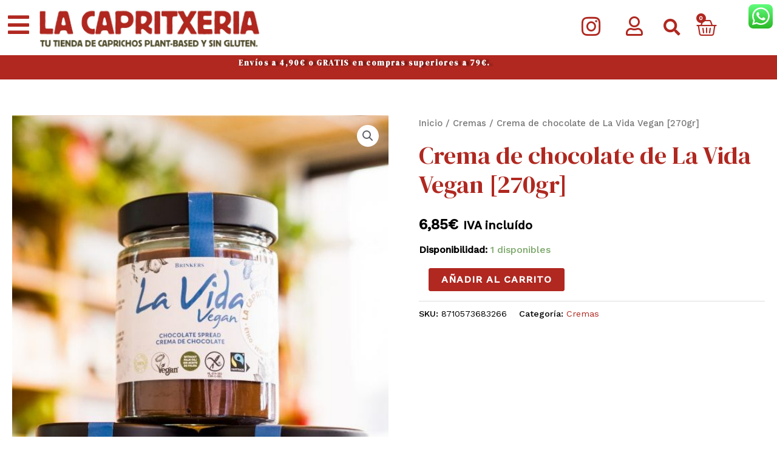

--- FILE ---
content_type: text/css
request_url: https://lacapritxeria.com/wp-content/cache/wpfc-minified/ffwb5eod/dfpya.css
body_size: 3884
content:
@font-face{font-family:aepos;font-style:normal;font-weight:400;src:url(//lacapritxeria.com/wp-content/plugins/woocommerce-point-of-sale/assets/dist/fonts/aepos.eot);src:url(//lacapritxeria.com/wp-content/plugins/woocommerce-point-of-sale/assets/dist/fonts/aepos.eot?#iefix) format("embedded-opentype"),url(//lacapritxeria.com/wp-content/plugins/woocommerce-point-of-sale/assets/dist/fonts/aepos.woff) format("woff"),url(//lacapritxeria.com/wp-content/plugins/woocommerce-point-of-sale/assets/dist/fonts/aepos.ttf) format("truetype"),url(//lacapritxeria.com/wp-content/plugins/woocommerce-point-of-sale/assets/dist/fonts/aepos.svg#aepos) format("svg")}#adminmenu #toplevel_page_point-of-sale .menu-icon-generic div.wp-menu-image:before{content:"\f513";font-family:dashicons}.woocommerce-MyAccount-navigation ul li.woocommerce-MyAccount-navigation-link--point-of-sale a:before{content:"\f513"!important;font-family:dashicons}.xoo-wl-notice-error{
color: #a94442;
background-color: #f2dede;
border-color: #ebccd1;
padding: 7px 10px;
}
.xoo-wl-notice-success{
color: #3c763d;
background-color: #dff0d8;
border-color: #d6e9c6;
padding: 15px;
}
.xoo-wl-notices{
display: none;
margin: 15px 0;
width: calc(100% - 20px);
}
.xoo-wl-notice-error p {
margin-bottom: 2px;
}
.xoo-wl-notice-error , .xoo-wl-notice-success{
border: 1px solid transparent;
border-radius: 4px;
display: block;
margin: 10px 0;
}
span.xoo-wl-scs-icon {
margin-right: 5px;
}
.xoo-wl-opac {
position: fixed;
top: 0;
bottom: 0;
left: 0;
z-index: 999999;
right: 0;
background-color: black;
opacity: 0;
transition: all 0.2s ease-out
}
.xoo-wl-modal {
top: 0;
text-align: center;
bottom: 0;
left: 0;
right: 0;
position: fixed;
z-index: 10000000000;
overflow: auto;
opacity: 0;
transition: all 0.2s ease-in-out;
transform: scale(0.8);
}
.xoo-wl-inmodal .scroll-content{
height: 100%;
}
.xoo-wl-inmodal {
display: inline-block;
background: #fff;
position: relative;
vertical-align: middle;
width: 90%;
text-align: left;
border-radius: 5px;
height: 90%; 
border-radius: 17px;
}
.xoo-wl-srcont {
flex-grow: 1;
height: 100%;
overflow: auto;
}
.xoo-wl-popup-active .xoo-wl-modal{
opacity: 1;
transform: scale(1);
}
.xoo-wl-popup-active .xoo-wl-opac{
opacity: 0.7;
}
.xoo-wl-popup-active.xoo-wl-popup{
visibility: visible;
}
.xoo-wl-popup{
visibility: hidden;
}
html.xoo-wl-popup-active, body.xoo-wl-popup-active {
overflow-y: hidden;
}
span.xoo-wl-close {
font-size: 23px;
position: absolute;
right: -11px;
top: -11px;
background-color: white;
border-radius: 50%;
font-weight: 400;
cursor: pointer;
z-index: 100;
border: 4px solid #fff;
}
span.xoo-wl-close:hover{
color: #e63030;
}
.xoo-wl-sidebar{
background-size: cover;
background-repeat: no-repeat;
background-position: center;
height: 100%;
border-radius: 15px 0 0 15px;
}
.xoo-wl-wrap {
min-height:  100%;
display: flex;
width: 100%;
height: 100%;
}
.xoo-wl-main {
padding: 30px 25px;
position: relative;
vertical-align: top;
}
button.xoo-wl-action-btn{
width: 100%;
border-radius: 5px;
}
.xoo-wl-form button.xoo-wl-submit-btn {
margin: 0 auto;
display: table;
}
.xoo-wl-btc-inline_toggle .xoo-wl-inline-form {
display: none;
}
.xoo-wl-btc-show{
display: block!important;
}
span.xwh-heading {
display: block;
text-align: center;
font-size: 23px;
font-weight: bold;
word-spacing: 1px;
}
span.xwh-subheading {
display: block;
margin: 10px 0;
}
.xoo-wl-btc-inline_toggle.xoo-wl-active button.xoo-wl-btn-toggle {
display: none;
}
.xoo-wl-btc-inline_toggle.xoo-wl-active .xoo-wl-inline-form {
display: block;
}
.xoo-wl-nlc-btns {
margin: 10px 0;
}
.xoo-wl-nlc-btns a {
margin-right: 12px;
}
.xoo-wl-btn-container.xoo-wl-btc-variable {
display: none;
}
.xoo-wl-notloggedin-cont {
display: table;
margin: 20px auto;
}
@media only screen and (max-width: 769px) {
.xoo-wl-sidebar{
display: none;
}
.xoo-wl-wrap , .xoo-wl-main{
display: block;
width: 100%;
}
.xoo-wl-footer-note{
position: relative;
}
}
.xoo-wl-force-show.xoo-wl-btc-variable {
display: block!important;
}

--- FILE ---
content_type: text/css
request_url: https://lacapritxeria.com/wp-content/uploads/elementor/css/post-5289.css?ver=1769710937
body_size: 24954
content:
.elementor-5289 .elementor-element.elementor-element-8a80bfa:not(.elementor-motion-effects-element-type-background), .elementor-5289 .elementor-element.elementor-element-8a80bfa > .elementor-motion-effects-container > .elementor-motion-effects-layer{background-color:var( --e-global-color-astglobalcolor7 );}.elementor-5289 .elementor-element.elementor-element-8a80bfa > .elementor-container{min-height:90px;}.elementor-5289 .elementor-element.elementor-element-8a80bfa{transition:background 0.3s, border 0.3s, border-radius 0.3s, box-shadow 0.3s;margin-top:0px;margin-bottom:-0px;z-index:10;}.elementor-5289 .elementor-element.elementor-element-8a80bfa > .elementor-background-overlay{transition:background 0.3s, border-radius 0.3s, opacity 0.3s;}.elementor-5289 .elementor-element.elementor-element-78da0a8 > .elementor-widget-container{margin:0px -15px 0px 0px;}.elementor-5289 .elementor-element.elementor-element-78da0a8 .elementor-icon-wrapper{text-align:start;}.elementor-5289 .elementor-element.elementor-element-78da0a8.elementor-view-stacked .elementor-icon{background-color:var( --e-global-color-astglobalcolor0 );}.elementor-5289 .elementor-element.elementor-element-78da0a8.elementor-view-framed .elementor-icon, .elementor-5289 .elementor-element.elementor-element-78da0a8.elementor-view-default .elementor-icon{color:var( --e-global-color-astglobalcolor0 );border-color:var( --e-global-color-astglobalcolor0 );}.elementor-5289 .elementor-element.elementor-element-78da0a8.elementor-view-framed .elementor-icon, .elementor-5289 .elementor-element.elementor-element-78da0a8.elementor-view-default .elementor-icon svg{fill:var( --e-global-color-astglobalcolor0 );}.elementor-5289 .elementor-element.elementor-element-78da0a8 .elementor-icon{font-size:40px;}.elementor-5289 .elementor-element.elementor-element-78da0a8 .elementor-icon svg{height:40px;}.elementor-5289 .elementor-element.elementor-element-f9f89a6 > .elementor-element-populated{margin:0px -4px -4px -246px;--e-column-margin-right:-4px;--e-column-margin-left:-246px;}.elementor-5289 .elementor-element.elementor-element-50a88da{text-align:start;}.elementor-5289 .elementor-element.elementor-element-b09a8e3 > .elementor-element-populated{margin:0px 0px -9px 234px;--e-column-margin-right:0px;--e-column-margin-left:234px;}.elementor-5289 .elementor-element.elementor-element-4ba40c2{margin-top:0px;margin-bottom:0px;}.elementor-5289 .elementor-element.elementor-element-8bf52dd{--grid-template-columns:repeat(0, auto);--icon-size:36px;--grid-column-gap:5px;--grid-row-gap:0px;}.elementor-5289 .elementor-element.elementor-element-8bf52dd .elementor-widget-container{text-align:center;}.elementor-5289 .elementor-element.elementor-element-8bf52dd > .elementor-widget-container{margin:-12px 0px 0px 0px;}.elementor-5289 .elementor-element.elementor-element-8bf52dd .elementor-social-icon{background-color:#FFFFFF00;}.elementor-5289 .elementor-element.elementor-element-8bf52dd .elementor-social-icon i{color:var( --e-global-color-astglobalcolor0 );}.elementor-5289 .elementor-element.elementor-element-8bf52dd .elementor-social-icon svg{fill:var( --e-global-color-astglobalcolor0 );}.elementor-5289 .elementor-element.elementor-element-31c35e4 > .elementor-widget-container{margin:7px 0px 0px 0px;padding:0px 0px 0px 0px;}.elementor-5289 .elementor-element.elementor-element-31c35e4 .elementor-icon-wrapper{text-align:end;}.elementor-5289 .elementor-element.elementor-element-31c35e4.elementor-view-stacked .elementor-icon{background-color:var( --e-global-color-astglobalcolor0 );}.elementor-5289 .elementor-element.elementor-element-31c35e4.elementor-view-framed .elementor-icon, .elementor-5289 .elementor-element.elementor-element-31c35e4.elementor-view-default .elementor-icon{color:var( --e-global-color-astglobalcolor0 );border-color:var( --e-global-color-astglobalcolor0 );}.elementor-5289 .elementor-element.elementor-element-31c35e4.elementor-view-framed .elementor-icon, .elementor-5289 .elementor-element.elementor-element-31c35e4.elementor-view-default .elementor-icon svg{fill:var( --e-global-color-astglobalcolor0 );}.elementor-5289 .elementor-element.elementor-element-31c35e4 .elementor-icon{font-size:32px;}.elementor-5289 .elementor-element.elementor-element-31c35e4 .elementor-icon svg{height:32px;}.elementor-5289 .elementor-element.elementor-element-7cfc6d2 > .elementor-widget-container{margin:-1px 0px 0px 0px;}.elementor-5289 .elementor-element.elementor-element-7cfc6d2 .elementor-search-form{text-align:end;}.elementor-5289 .elementor-element.elementor-element-7cfc6d2 .elementor-search-form__toggle{--e-search-form-toggle-size:50px;--e-search-form-toggle-color:var( --e-global-color-astglobalcolor0 );--e-search-form-toggle-background-color:var( --e-global-color-astglobalcolor7 );}.elementor-5289 .elementor-element.elementor-element-7cfc6d2.elementor-search-form--skin-full_screen .elementor-search-form__container{background-color:var( --e-global-color-astglobalcolor0 );}.elementor-5289 .elementor-element.elementor-element-7cfc6d2 .elementor-search-form__input,
					.elementor-5289 .elementor-element.elementor-element-7cfc6d2 .elementor-search-form__icon,
					.elementor-5289 .elementor-element.elementor-element-7cfc6d2 .elementor-lightbox .dialog-lightbox-close-button,
					.elementor-5289 .elementor-element.elementor-element-7cfc6d2 .elementor-lightbox .dialog-lightbox-close-button:hover,
					.elementor-5289 .elementor-element.elementor-element-7cfc6d2.elementor-search-form--skin-full_screen input[type="search"].elementor-search-form__input{color:var( --e-global-color-astglobalcolor7 );fill:var( --e-global-color-astglobalcolor7 );}.elementor-5289 .elementor-element.elementor-element-7cfc6d2:not(.elementor-search-form--skin-full_screen) .elementor-search-form__container{border-color:#02010100;border-radius:3px;}.elementor-5289 .elementor-element.elementor-element-7cfc6d2.elementor-search-form--skin-full_screen input[type="search"].elementor-search-form__input{border-color:#02010100;border-radius:3px;}.elementor-5289 .elementor-element.elementor-element-7cfc6d2:not(.elementor-search-form--skin-full_screen) .elementor-search-form--focus .elementor-search-form__input,
					.elementor-5289 .elementor-element.elementor-element-7cfc6d2 .elementor-search-form--focus .elementor-search-form__icon,
					.elementor-5289 .elementor-element.elementor-element-7cfc6d2 .elementor-lightbox .dialog-lightbox-close-button:hover,
					.elementor-5289 .elementor-element.elementor-element-7cfc6d2.elementor-search-form--skin-full_screen input[type="search"].elementor-search-form__input:focus{color:var( --e-global-color-astglobalcolor7 );fill:var( --e-global-color-astglobalcolor7 );}.elementor-5289 .elementor-element.elementor-element-7cfc6d2:not(.elementor-search-form--skin-full_screen) .elementor-search-form--focus .elementor-search-form__container{border-color:#02010100;}.elementor-5289 .elementor-element.elementor-element-7cfc6d2.elementor-search-form--skin-full_screen input[type="search"].elementor-search-form__input:focus{border-color:#02010100;}.elementor-5289 .elementor-element.elementor-element-7cfc6d2 .elementor-search-form__toggle:hover{--e-search-form-toggle-color:var( --e-global-color-astglobalcolor0 );--e-search-form-toggle-background-color:var( --e-global-color-astglobalcolor7 );}.elementor-5289 .elementor-element.elementor-element-7cfc6d2 .elementor-search-form__toggle:focus{--e-search-form-toggle-color:var( --e-global-color-astglobalcolor0 );--e-search-form-toggle-background-color:var( --e-global-color-astglobalcolor7 );}.elementor-5289 .elementor-element.elementor-element-0e5931e > .elementor-widget-container{margin:0px 0px 0px 0px;}.elementor-5289 .elementor-element.elementor-element-0e5931e{--main-alignment:right;--divider-style:solid;--subtotal-divider-style:solid;--elementor-remove-from-cart-button:none;--remove-from-cart-button:block;--toggle-button-icon-color:var( --e-global-color-astglobalcolor0 );--toggle-button-border-color:#FFFFFF00;--toggle-button-icon-hover-color:var( --e-global-color-astglobalcolor0 );--toggle-button-hover-background-color:#FFFFFF00;--toggle-button-hover-border-color:#02010100;--toggle-icon-size:34px;--items-indicator-background-color:var( --e-global-color-astglobalcolor2 );--cart-border-style:none;--menu-cart-subtotal-color:var( --e-global-color-astglobalcolor0 );--product-variations-color:var( --e-global-color-astglobalcolor1 );--product-price-color:var( --e-global-color-astglobalcolor1 );--divider-color:var( --e-global-color-astglobalcolor0 );--subtotal-divider-color:var( --e-global-color-astglobalcolor0 );--cart-footer-layout:1fr 1fr;--products-max-height-sidecart:calc(100vh - 240px);--products-max-height-minicart:calc(100vh - 385px);--view-cart-button-text-color:var( --e-global-color-astglobalcolor0 );--view-cart-button-background-color:var( --e-global-color-astglobalcolor7 );--view-cart-button-hover-text-color:var( --e-global-color-astglobalcolor7 );--view-cart-button-hover-background-color:var( --e-global-color-astglobalcolor0 );--checkout-button-text-color:var( --e-global-color-astglobalcolor0 );--checkout-button-background-color:var( --e-global-color-astglobalcolor5 );--checkout-button-hover-text-color:var( --e-global-color-astglobalcolor7 );--checkout-button-hover-background-color:var( --e-global-color-astglobalcolor0 );--empty-message-color:var( --e-global-color-astglobalcolor0 );--empty-message-alignment:right;}.elementor-5289 .elementor-element.elementor-element-0e5931e .widget_shopping_cart_content{--subtotal-divider-left-width:0;--subtotal-divider-right-width:0;}.elementor-5289 .elementor-element.elementor-element-0e5931e .elementor-menu-cart__product-name a{color:var( --e-global-color-astglobalcolor0 );}.elementor-5289 .elementor-element.elementor-element-0e5931e .elementor-menu-cart__product-price .product-quantity{color:var( --e-global-color-astglobalcolor0 );}.elementor-5289 .elementor-element.elementor-element-0e5931e .elementor-menu-cart__footer-buttons .elementor-button--view-cart:hover{border-color:var( --e-global-color-astglobalcolor0 );}.elementor-5289 .elementor-element.elementor-element-0e5931e .elementor-button--view-cart{border-style:solid;border-color:var( --e-global-color-astglobalcolor0 );}.elementor-5289 .elementor-element.elementor-element-0e5931e .elementor-menu-cart__footer-buttons a.elementor-button--view-cart{border-radius:5px 5px 5px 5px;}.elementor-5289 .elementor-element.elementor-element-0e5931e .elementor-button--checkout{border-style:solid;border-color:var( --e-global-color-astglobalcolor0 );}.elementor-5289 .elementor-element.elementor-element-0e5931e .elementor-menu-cart__footer-buttons a.elementor-button--checkout{border-radius:5px 5px 5px 5px;}.elementor-5289 .elementor-element.elementor-element-47b7397:not(.elementor-motion-effects-element-type-background), .elementor-5289 .elementor-element.elementor-element-47b7397 > .elementor-motion-effects-container > .elementor-motion-effects-layer{background-color:#B02820;}.elementor-5289 .elementor-element.elementor-element-47b7397{transition:background 0.3s, border 0.3s, border-radius 0.3s, box-shadow 0.3s;margin-top:-5px;margin-bottom:-5px;padding:0px 0px 0px 0px;}.elementor-5289 .elementor-element.elementor-element-47b7397 > .elementor-background-overlay{transition:background 0.3s, border-radius 0.3s, opacity 0.3s;}.elementor-5289 .elementor-element.elementor-element-d098c7f > .elementor-widget-container{background-color:var( --e-global-color-astglobalcolor0 );}.elementor-5289 .elementor-element.elementor-element-d098c7f.elementor-element{--align-self:center;}.elementor-5289 .elementor-element.elementor-element-d098c7f{text-align:center;}.elementor-5289 .elementor-element.elementor-element-d098c7f .elementor-heading-title{font-size:13px;font-weight:bold;letter-spacing:1.4px;word-spacing:0px;text-shadow:5px 0px 3px rgba(0, 0, 0, 0.45);color:#FFFFFF;}.elementor-5289 .elementor-element.elementor-element-478c39e > .elementor-container{min-height:90px;}.elementor-5289 .elementor-element.elementor-element-478c39e{margin-top:0px;margin-bottom:-0px;z-index:10;}.elementor-5289 .elementor-element.elementor-element-c07ab24 > .elementor-widget-container{margin:0px -15px 0px 0px;}.elementor-5289 .elementor-element.elementor-element-c07ab24 .elementor-icon-wrapper{text-align:center;}.elementor-5289 .elementor-element.elementor-element-c07ab24.elementor-view-stacked .elementor-icon{background-color:var( --e-global-color-astglobalcolor0 );}.elementor-5289 .elementor-element.elementor-element-c07ab24.elementor-view-framed .elementor-icon, .elementor-5289 .elementor-element.elementor-element-c07ab24.elementor-view-default .elementor-icon{color:var( --e-global-color-astglobalcolor0 );border-color:var( --e-global-color-astglobalcolor0 );}.elementor-5289 .elementor-element.elementor-element-c07ab24.elementor-view-framed .elementor-icon, .elementor-5289 .elementor-element.elementor-element-c07ab24.elementor-view-default .elementor-icon svg{fill:var( --e-global-color-astglobalcolor0 );}.elementor-5289 .elementor-element.elementor-element-c07ab24 .elementor-icon{font-size:40px;}.elementor-5289 .elementor-element.elementor-element-c07ab24 .elementor-icon svg{height:40px;}.elementor-5289 .elementor-element.elementor-element-d2afca9{--divider-style:solid;--subtotal-divider-style:solid;--elementor-remove-from-cart-button:none;--remove-from-cart-button:block;--toggle-button-icon-color:var( --e-global-color-astglobalcolor0 );--toggle-button-background-color:#02010100;--toggle-button-border-color:#FFFFFF00;--toggle-button-icon-hover-color:var( --e-global-color-astglobalcolor0 );--toggle-button-hover-background-color:var( --e-global-color-astglobalcolor5 );--toggle-button-hover-border-color:var( --e-global-color-astglobalcolor7 );--toggle-button-border-width:0px;--toggle-icon-size:20px;--items-indicator-text-color:var( --e-global-color-astglobalcolor7 );--items-indicator-background-color:var( --e-global-color-astglobalcolor0 );--cart-border-style:solid;--cart-border-color:var( --e-global-color-astglobalcolor0 );--menu-cart-subtotal-color:var( --e-global-color-astglobalcolor0 );--product-variations-color:var( --e-global-color-astglobalcolor1 );--product-price-color:var( --e-global-color-astglobalcolor1 );--divider-color:var( --e-global-color-astglobalcolor0 );--subtotal-divider-color:var( --e-global-color-astglobalcolor0 );--cart-footer-layout:1fr 1fr;--products-max-height-sidecart:calc(100vh - 240px);--products-max-height-minicart:calc(100vh - 385px);--view-cart-button-text-color:var( --e-global-color-astglobalcolor0 );--view-cart-button-background-color:var( --e-global-color-astglobalcolor7 );--view-cart-button-hover-text-color:var( --e-global-color-astglobalcolor7 );--view-cart-button-hover-background-color:var( --e-global-color-astglobalcolor0 );--checkout-button-text-color:var( --e-global-color-astglobalcolor0 );--checkout-button-background-color:var( --e-global-color-astglobalcolor7 );--checkout-button-hover-text-color:var( --e-global-color-astglobalcolor7 );--checkout-button-hover-background-color:var( --e-global-color-astglobalcolor0 );--empty-message-color:var( --e-global-color-astglobalcolor0 );--empty-message-alignment:right;}.elementor-5289 .elementor-element.elementor-element-d2afca9 .widget_shopping_cart_content{--subtotal-divider-left-width:0;--subtotal-divider-right-width:0;}.elementor-5289 .elementor-element.elementor-element-d2afca9 .elementor-menu-cart__product-name a{color:var( --e-global-color-astglobalcolor0 );}.elementor-5289 .elementor-element.elementor-element-d2afca9 .elementor-menu-cart__product-price .product-quantity{color:var( --e-global-color-astglobalcolor0 );}.elementor-5289 .elementor-element.elementor-element-d2afca9 .elementor-button--view-cart{border-style:solid;border-color:var( --e-global-color-astglobalcolor0 );}.elementor-5289 .elementor-element.elementor-element-d2afca9 .elementor-button--checkout{border-style:solid;border-color:var( --e-global-color-astglobalcolor2 );}.elementor-5289 .elementor-element.elementor-element-590dfcf .elementor-search-form__container{min-height:28px;}.elementor-5289 .elementor-element.elementor-element-590dfcf .elementor-search-form__submit{min-width:28px;--e-search-form-submit-text-color:#FFFFFF;background-color:var( --e-global-color-astglobalcolor0 );}body:not(.rtl) .elementor-5289 .elementor-element.elementor-element-590dfcf .elementor-search-form__icon{padding-left:calc(28px / 3);}body.rtl .elementor-5289 .elementor-element.elementor-element-590dfcf .elementor-search-form__icon{padding-right:calc(28px / 3);}.elementor-5289 .elementor-element.elementor-element-590dfcf .elementor-search-form__input, .elementor-5289 .elementor-element.elementor-element-590dfcf.elementor-search-form--button-type-text .elementor-search-form__submit{padding-left:calc(28px / 3);padding-right:calc(28px / 3);}.elementor-5289 .elementor-element.elementor-element-590dfcf .elementor-search-form__input,
					.elementor-5289 .elementor-element.elementor-element-590dfcf .elementor-search-form__icon,
					.elementor-5289 .elementor-element.elementor-element-590dfcf .elementor-lightbox .dialog-lightbox-close-button,
					.elementor-5289 .elementor-element.elementor-element-590dfcf .elementor-lightbox .dialog-lightbox-close-button:hover,
					.elementor-5289 .elementor-element.elementor-element-590dfcf.elementor-search-form--skin-full_screen input[type="search"].elementor-search-form__input{color:var( --e-global-color-astglobalcolor0 );fill:var( --e-global-color-astglobalcolor0 );}.elementor-5289 .elementor-element.elementor-element-590dfcf:not(.elementor-search-form--skin-full_screen) .elementor-search-form__container{background-color:var( --e-global-color-astglobalcolor5 );border-color:var( --e-global-color-astglobalcolor0 );border-width:1px 1px 1px 1px;border-radius:3px;}.elementor-5289 .elementor-element.elementor-element-590dfcf.elementor-search-form--skin-full_screen input[type="search"].elementor-search-form__input{background-color:var( --e-global-color-astglobalcolor5 );border-color:var( --e-global-color-astglobalcolor0 );border-width:1px 1px 1px 1px;border-radius:3px;}.elementor-5289 .elementor-element.elementor-element-c2f8922 > .elementor-widget-container{background-color:var( --e-global-color-astglobalcolor0 );}.elementor-5289 .elementor-element.elementor-element-c2f8922{text-align:center;}.elementor-5289 .elementor-element.elementor-element-c2f8922 .elementor-heading-title{font-size:13px;font-weight:bold;letter-spacing:1.4px;word-spacing:0px;text-shadow:5px 0px 3px rgba(0, 0, 0, 0.45);color:#FFFFFF;}.elementor-theme-builder-content-area{height:400px;}.elementor-location-header:before, .elementor-location-footer:before{content:"";display:table;clear:both;}@media(min-width:768px){.elementor-5289 .elementor-element.elementor-element-f9f89a6{width:32%;}.elementor-5289 .elementor-element.elementor-element-b09a8e3{width:36%;}.elementor-5289 .elementor-element.elementor-element-a36105b{width:7%;}.elementor-5289 .elementor-element.elementor-element-685d988{width:100%;}}@media(max-width:1024px) and (min-width:768px){.elementor-5289 .elementor-element.elementor-element-f9f89a6{width:38%;}.elementor-5289 .elementor-element.elementor-element-a36105b{width:12%;}.elementor-5289 .elementor-element.elementor-element-a5216c9{width:12%;}.elementor-5289 .elementor-element.elementor-element-6f270e1{width:50%;}.elementor-5289 .elementor-element.elementor-element-d4c7fe8{width:12%;}}@media(max-width:1024px){.elementor-5289 .elementor-element.elementor-element-78da0a8 > .elementor-widget-container{margin:0px 88px 0px 0px;}.elementor-5289 .elementor-element.elementor-element-31c35e4 > .elementor-widget-container{margin:16px -45px 0px 10px;}.elementor-5289 .elementor-element.elementor-element-a36105b > .elementor-element-populated{margin:0px -2px 0px 0px;--e-column-margin-right:-2px;--e-column-margin-left:0px;}.elementor-5289 .elementor-element.elementor-element-0e5931e > .elementor-widget-container{margin:0px 0px 0px 0px;}.elementor-5289 .elementor-element.elementor-element-0e5931e{--toggle-icon-size:35px;}.elementor-5289 .elementor-element.elementor-element-d098c7f .elementor-heading-title{font-size:19px;}.elementor-5289 .elementor-element.elementor-element-3af1c72 img{width:100%;}.elementor-5289 .elementor-element.elementor-element-d2afca9 > .elementor-widget-container{margin:0px 0px -40px 170px;}.elementor-5289 .elementor-element.elementor-element-d2afca9{--toggle-icon-size:38px;}.elementor-5289 .elementor-element.elementor-element-c2f8922 .elementor-heading-title{font-size:19px;}}@media(max-width:767px){.elementor-5289 .elementor-element.elementor-element-47b7397{margin-top:-25px;margin-bottom:0px;}.elementor-5289 .elementor-element.elementor-element-d098c7f > .elementor-widget-container{margin:43px 0px 0px 0px;padding:0px 0px 0px 0px;}.elementor-5289 .elementor-element.elementor-element-d098c7f .elementor-heading-title{font-size:11px;}.elementor-5289 .elementor-element.elementor-element-478c39e > .elementor-container{max-width:500px;min-height:90px;}.elementor-5289 .elementor-element.elementor-element-478c39e{margin-top:0px;margin-bottom:0px;padding:0px 0px 0px 0px;}.elementor-5289 .elementor-element.elementor-element-a5216c9{width:14%;}.elementor-5289 .elementor-element.elementor-element-a5216c9 > .elementor-element-populated{margin:0px 0px 0px 0px;--e-column-margin-right:0px;--e-column-margin-left:0px;padding:0px 0px 0px 0px;}.elementor-5289 .elementor-element.elementor-element-c07ab24 > .elementor-widget-container{margin:0px 0px 0px 0px;padding:0px 0px 0px 0px;}.elementor-5289 .elementor-element.elementor-element-c07ab24 .elementor-icon{font-size:40px;}.elementor-5289 .elementor-element.elementor-element-c07ab24 .elementor-icon svg{height:40px;}.elementor-5289 .elementor-element.elementor-element-c07ab24 .elementor-icon i, .elementor-5289 .elementor-element.elementor-element-c07ab24 .elementor-icon svg{transform:rotate(0deg);}.elementor-5289 .elementor-element.elementor-element-6f270e1{width:50%;}.elementor-5289 .elementor-element.elementor-element-6f270e1 > .elementor-element-populated{margin:0px -34px 0px -10px;--e-column-margin-right:-34px;--e-column-margin-left:-10px;padding:0px -3px 0px 0px;}.elementor-5289 .elementor-element.elementor-element-3af1c72 > .elementor-widget-container{margin:-20px -96px -9px 0px;padding:0px 0px 0px 0px;}.elementor-5289 .elementor-element.elementor-element-3af1c72{text-align:center;}.elementor-5289 .elementor-element.elementor-element-3af1c72 img{width:95%;max-width:100%;}.elementor-5289 .elementor-element.elementor-element-d4c7fe8{width:5%;}.elementor-5289 .elementor-element.elementor-element-d4c7fe8 > .elementor-widget-wrap > .elementor-widget:not(.elementor-widget__width-auto):not(.elementor-widget__width-initial):not(:last-child):not(.elementor-absolute){margin-block-end:-32px;}.elementor-5289 .elementor-element.elementor-element-d4c7fe8 > .elementor-element-populated{margin:-9px 4px 0px 0px;--e-column-margin-right:4px;--e-column-margin-left:0px;}.elementor-5289 .elementor-element.elementor-element-d2afca9 > .elementor-widget-container{margin:-16px 0px -5px 56px;padding:0px 0px 0px 0px;}.elementor-5289 .elementor-element.elementor-element-d2afca9{--toggle-icon-size:30px;--cart-border-radius:5px 5px 5px 5px;--cart-close-icon-size:11px;}.elementor-5289 .elementor-element.elementor-element-d2afca9 .elementor-menu-cart__footer-buttons a.elementor-button--view-cart{border-radius:5px 5px 5px 5px;}.elementor-5289 .elementor-element.elementor-element-d2afca9 .elementor-menu-cart__footer-buttons a.elementor-button--checkout{border-radius:5px 5px 5px 5px;}.elementor-5289 .elementor-element.elementor-element-8edf3e4{width:10%;}.elementor-5289 .elementor-element.elementor-element-8edf3e4 > .elementor-element-populated{margin:0px 0px 0px 0px;--e-column-margin-right:0px;--e-column-margin-left:0px;}.elementor-5289 .elementor-element.elementor-element-f2de634{margin-top:-9px;margin-bottom:0px;padding:0px 0px 31px 0px;z-index:1;}.elementor-5289 .elementor-element.elementor-element-01e2a29 > .elementor-element-populated{margin:-9px 0px 0px 0px;--e-column-margin-right:0px;--e-column-margin-left:0px;}.elementor-5289 .elementor-element.elementor-element-01e2a29{z-index:11;}.elementor-5289 .elementor-element.elementor-element-590dfcf > .elementor-widget-container{margin:8px 0px 0px 0px;}.elementor-5289 .elementor-element.elementor-element-590dfcf:not(.elementor-search-form--skin-full_screen) .elementor-search-form__container{border-radius:6px;}.elementor-5289 .elementor-element.elementor-element-590dfcf.elementor-search-form--skin-full_screen input[type="search"].elementor-search-form__input{border-radius:6px;}.elementor-5289 .elementor-element.elementor-element-c2f8922 > .elementor-widget-container{margin:-15px 0px 0px 0px;padding:0px 0px 0px 0px;border-radius:5px 5px 5px 5px;}.elementor-5289 .elementor-element.elementor-element-c2f8922 .elementor-heading-title{font-size:10px;}}

--- FILE ---
content_type: text/css
request_url: https://lacapritxeria.com/wp-content/uploads/elementor/css/post-193.css?ver=1769710937
body_size: 13383
content:
.elementor-193 .elementor-element.elementor-element-55ce61a:not(.elementor-motion-effects-element-type-background), .elementor-193 .elementor-element.elementor-element-55ce61a > .elementor-motion-effects-container > .elementor-motion-effects-layer{background-color:#FFFFFF;background-image:url("https://lacapritxeria.com/wp-content/uploads/2023/01/Susanne_Geert-7-e1673634004528-1-1-e1674933208197.jpg");background-repeat:no-repeat;background-size:cover;}.elementor-193 .elementor-element.elementor-element-55ce61a > .elementor-background-overlay{background-color:#362828;opacity:0.73;transition:background 0.3s, border-radius 0.3s, opacity 0.3s;}.elementor-193 .elementor-element.elementor-element-55ce61a{transition:background 0.3s, border 0.3s, border-radius 0.3s, box-shadow 0.3s;}.elementor-193 .elementor-element.elementor-element-55ce61a > .elementor-shape-top .elementor-shape-fill{fill:#FFFFFF;}.elementor-193 .elementor-element.elementor-element-55ce61a > .elementor-shape-top svg{width:calc(198% + 1.3px);height:17px;}.elementor-193 .elementor-element.elementor-element-55ce61a > .elementor-shape-bottom svg{height:8px;}.elementor-193 .elementor-element.elementor-element-235b3b5{--spacer-size:28px;}.elementor-193 .elementor-element.elementor-element-4296075 > .elementor-widget-container{margin:0px 0px 0px 0px;padding:0px 0px 17px 0px;}.elementor-193 .elementor-element.elementor-element-4296075{text-align:center;}.elementor-193 .elementor-element.elementor-element-4296075 .elementor-heading-title{text-shadow:4px 0px 1px rgba(0,0,0,0.3);color:#FFFFFF;}.elementor-193 .elementor-element.elementor-element-a3fbaf7 .elementor-button:hover, .elementor-193 .elementor-element.elementor-element-a3fbaf7 .elementor-button:focus{color:var( --e-global-color-astglobalcolor0 );}.elementor-193 .elementor-element.elementor-element-a3fbaf7 .elementor-button:hover svg, .elementor-193 .elementor-element.elementor-element-a3fbaf7 .elementor-button:focus svg{fill:var( --e-global-color-astglobalcolor0 );}.elementor-193 .elementor-element.elementor-element-a3fbaf7 .elementor-button{border-style:solid;border-color:#FFFFFF;}.elementor-193 .elementor-element.elementor-element-9a0606f{--spacer-size:10px;}.elementor-193 .elementor-element.elementor-element-ae4e980 .elementor-icon-wrapper{text-align:center;}.elementor-193 .elementor-element.elementor-element-ae4e980.elementor-view-stacked .elementor-icon{background-color:#FFFFFF;}.elementor-193 .elementor-element.elementor-element-ae4e980.elementor-view-framed .elementor-icon, .elementor-193 .elementor-element.elementor-element-ae4e980.elementor-view-default .elementor-icon{color:#FFFFFF;border-color:#FFFFFF;}.elementor-193 .elementor-element.elementor-element-ae4e980.elementor-view-framed .elementor-icon, .elementor-193 .elementor-element.elementor-element-ae4e980.elementor-view-default .elementor-icon svg{fill:#FFFFFF;}.elementor-193 .elementor-element.elementor-element-97e4262{text-align:center;}.elementor-193 .elementor-element.elementor-element-97e4262 .elementor-heading-title{color:#FFFFFF;}.elementor-193 .elementor-element.elementor-element-f0c6139{text-align:center;}.elementor-193 .elementor-element.elementor-element-f0c6139 .elementor-heading-title{color:#FFFEFE;}.elementor-193 .elementor-element.elementor-element-5dc220d .elementor-icon-wrapper{text-align:center;}.elementor-193 .elementor-element.elementor-element-5dc220d.elementor-view-stacked .elementor-icon{background-color:#FFFFFF;}.elementor-193 .elementor-element.elementor-element-5dc220d.elementor-view-framed .elementor-icon, .elementor-193 .elementor-element.elementor-element-5dc220d.elementor-view-default .elementor-icon{color:#FFFFFF;border-color:#FFFFFF;}.elementor-193 .elementor-element.elementor-element-5dc220d.elementor-view-framed .elementor-icon, .elementor-193 .elementor-element.elementor-element-5dc220d.elementor-view-default .elementor-icon svg{fill:#FFFFFF;}.elementor-193 .elementor-element.elementor-element-6821b5e.elementor-element{--flex-grow:0;--flex-shrink:0;}.elementor-193 .elementor-element.elementor-element-6821b5e{text-align:center;}.elementor-193 .elementor-element.elementor-element-6821b5e .elementor-heading-title{color:#FFFFFF;}.elementor-193 .elementor-element.elementor-element-a9053f3{text-align:center;}.elementor-193 .elementor-element.elementor-element-a9053f3 .elementor-heading-title{color:#FFFFFF;}.elementor-193 .elementor-element.elementor-element-75e2195 .elementor-icon-wrapper{text-align:center;}.elementor-193 .elementor-element.elementor-element-75e2195.elementor-view-stacked .elementor-icon{background-color:#FFFFFF;}.elementor-193 .elementor-element.elementor-element-75e2195.elementor-view-framed .elementor-icon, .elementor-193 .elementor-element.elementor-element-75e2195.elementor-view-default .elementor-icon{color:#FFFFFF;border-color:#FFFFFF;}.elementor-193 .elementor-element.elementor-element-75e2195.elementor-view-framed .elementor-icon, .elementor-193 .elementor-element.elementor-element-75e2195.elementor-view-default .elementor-icon svg{fill:#FFFFFF;}.elementor-193 .elementor-element.elementor-element-694b9ad{text-align:center;}.elementor-193 .elementor-element.elementor-element-694b9ad .elementor-heading-title{color:#FFFFFF;}.elementor-193 .elementor-element.elementor-element-5b59868{text-align:center;}.elementor-193 .elementor-element.elementor-element-5b59868 .elementor-heading-title{color:#FFFFFF;}.elementor-193 .elementor-element.elementor-element-7501148{--spacer-size:10px;}.elementor-193 .elementor-element.elementor-element-3cdc4bd:not(.elementor-motion-effects-element-type-background), .elementor-193 .elementor-element.elementor-element-3cdc4bd > .elementor-motion-effects-container > .elementor-motion-effects-layer{background-color:#151515;}.elementor-193 .elementor-element.elementor-element-3cdc4bd > .elementor-container{min-height:450px;}.elementor-193 .elementor-element.elementor-element-3cdc4bd{border-style:solid;border-width:0px 0px 5px 0px;border-color:#B02820;transition:background 0.3s, border 0.3s, border-radius 0.3s, box-shadow 0.3s;padding:105px 100px 100px 100px;}.elementor-193 .elementor-element.elementor-element-3cdc4bd > .elementor-background-overlay{transition:background 0.3s, border-radius 0.3s, opacity 0.3s;}.elementor-193 .elementor-element.elementor-element-3cdc4bd > .elementor-shape-top .elementor-shape-fill{fill:#FFFFFF;}.elementor-193 .elementor-element.elementor-element-3cdc4bd > .elementor-shape-top svg{width:calc(114% + 1.3px);height:23px;transform:translateX(-50%) rotateY(180deg);}.elementor-193 .elementor-element.elementor-element-7439ae75 > .elementor-element-populated{padding:0% 0% 0% 0%;}.elementor-193 .elementor-element.elementor-element-7b0294dc > .elementor-widget-wrap > .elementor-widget:not(.elementor-widget__width-auto):not(.elementor-widget__width-initial):not(:last-child):not(.elementor-absolute){margin-block-end:30px;}.elementor-193 .elementor-element.elementor-element-f468703 img{width:319px;}.elementor-193 .elementor-element.elementor-element-345eff4b > .elementor-widget-container{margin:5% 0% 5% 0%;}.elementor-193 .elementor-element.elementor-element-345eff4b .elementor-icon-list-items:not(.elementor-inline-items) .elementor-icon-list-item:not(:last-child){padding-block-end:calc(35px/2);}.elementor-193 .elementor-element.elementor-element-345eff4b .elementor-icon-list-items:not(.elementor-inline-items) .elementor-icon-list-item:not(:first-child){margin-block-start:calc(35px/2);}.elementor-193 .elementor-element.elementor-element-345eff4b .elementor-icon-list-items.elementor-inline-items .elementor-icon-list-item{margin-inline:calc(35px/2);}.elementor-193 .elementor-element.elementor-element-345eff4b .elementor-icon-list-items.elementor-inline-items{margin-inline:calc(-35px/2);}.elementor-193 .elementor-element.elementor-element-345eff4b .elementor-icon-list-items.elementor-inline-items .elementor-icon-list-item:after{inset-inline-end:calc(-35px/2);}.elementor-193 .elementor-element.elementor-element-345eff4b .elementor-icon-list-icon i{color:#B02820;transition:color 0.3s;}.elementor-193 .elementor-element.elementor-element-345eff4b .elementor-icon-list-icon svg{fill:#B02820;transition:fill 0.3s;}.elementor-193 .elementor-element.elementor-element-345eff4b{--e-icon-list-icon-size:20px;--icon-vertical-offset:0px;}.elementor-193 .elementor-element.elementor-element-345eff4b .elementor-icon-list-icon{padding-inline-end:5px;}.elementor-193 .elementor-element.elementor-element-345eff4b .elementor-icon-list-item > .elementor-icon-list-text, .elementor-193 .elementor-element.elementor-element-345eff4b .elementor-icon-list-item > a{font-family:"Helvetica", Sans-serif;font-size:16px;font-weight:300;font-style:oblique;}.elementor-193 .elementor-element.elementor-element-345eff4b .elementor-icon-list-text{color:#FFFFFF;transition:color 0.3s;}.elementor-193 .elementor-element.elementor-element-e5da8f6 iframe{height:286px;}.elementor-193 .elementor-element.elementor-element-e5da8f6:hover iframe{filter:brightness( 100% ) contrast( 100% ) saturate( 100% ) blur( 0px ) hue-rotate( 0deg );}.elementor-193 .elementor-element.elementor-element-1e6d663 .elementor-menu-toggle{margin:0 auto;}.elementor-193 .elementor-element.elementor-element-1e6d663 .elementor-nav-menu .elementor-item{font-family:"Roboto", Sans-serif;font-weight:600;}.elementor-193 .elementor-element.elementor-element-1e6d663 .elementor-nav-menu--main .elementor-item{color:#FFFFFF;fill:#FFFFFF;}.elementor-193 .elementor-element.elementor-element-1e6d663 .elementor-nav-menu--main .elementor-item:hover,
					.elementor-193 .elementor-element.elementor-element-1e6d663 .elementor-nav-menu--main .elementor-item.elementor-item-active,
					.elementor-193 .elementor-element.elementor-element-1e6d663 .elementor-nav-menu--main .elementor-item.highlighted,
					.elementor-193 .elementor-element.elementor-element-1e6d663 .elementor-nav-menu--main .elementor-item:focus{color:#B02820;fill:#B02820;}.elementor-193 .elementor-element.elementor-element-1e6d663 .elementor-nav-menu--main:not(.e--pointer-framed) .elementor-item:before,
					.elementor-193 .elementor-element.elementor-element-1e6d663 .elementor-nav-menu--main:not(.e--pointer-framed) .elementor-item:after{background-color:#61CE7000;}.elementor-193 .elementor-element.elementor-element-1e6d663 .e--pointer-framed .elementor-item:before,
					.elementor-193 .elementor-element.elementor-element-1e6d663 .e--pointer-framed .elementor-item:after{border-color:#61CE7000;}.elementor-193 .elementor-element.elementor-element-6f98ae2f > .elementor-widget-container{margin:0% 15% 0% 15%;}.elementor-193 .elementor-element.elementor-element-6f98ae2f{text-align:center;font-family:"Helvetica", Sans-serif;font-size:14px;font-weight:200;text-transform:capitalize;font-style:oblique;color:#ffffff;}.elementor-193 .elementor-element.elementor-element-b8c3abf .elementor-sitemap-section{flex-basis:calc( 1 / 4 * 100% );}.elementor-193 .elementor-element.elementor-element-b8c3abf .elementor-sitemap-list, .elementor-193 .elementor-element.elementor-element-b8c3abf .elementor-sitemap-list .children{list-style-type:disc;}.elementor-theme-builder-content-area{height:400px;}.elementor-location-header:before, .elementor-location-footer:before{content:"";display:table;clear:both;}@media(max-width:1024px){.elementor-193 .elementor-element.elementor-element-4296075 .elementor-heading-title{font-size:40px;}.elementor-193 .elementor-element.elementor-element-6821b5e{width:var( --container-widget-width, 713.672px );max-width:713.672px;--container-widget-width:713.672px;--container-widget-flex-grow:0;}.elementor-193 .elementor-element.elementor-element-3cdc4bd{padding:12% 2% 5% 2%;}.elementor-193 .elementor-element.elementor-element-f468703 img{width:35%;}.elementor-193 .elementor-element.elementor-element-b8c3abf{width:var( --container-widget-width, 743.365px );max-width:743.365px;--container-widget-width:743.365px;--container-widget-flex-grow:0;}.elementor-193 .elementor-element.elementor-element-b8c3abf .elementor-sitemap-section{flex-basis:calc( 1 / 2 * 100% );}}@media(max-width:767px){.elementor-193 .elementor-element.elementor-element-55ce61a > .elementor-shape-top svg{width:calc(247% + 1.3px);}.elementor-193 .elementor-element.elementor-element-235b3b5{--spacer-size:10px;}.elementor-193 .elementor-element.elementor-element-4296075 .elementor-heading-title{font-size:28px;}.elementor-193 .elementor-element.elementor-element-97e4262{text-align:center;}.elementor-193 .elementor-element.elementor-element-f0c6139{text-align:center;}.elementor-193 .elementor-element.elementor-element-6821b5e{width:var( --container-widget-width, 446.66px );max-width:446.66px;--container-widget-width:446.66px;--container-widget-flex-grow:0;}.elementor-193 .elementor-element.elementor-element-694b9ad{text-align:center;}.elementor-193 .elementor-element.elementor-element-5b59868{text-align:center;}.elementor-193 .elementor-element.elementor-element-3cdc4bd > .elementor-shape-top svg{width:calc(289% + 1.3px);height:15px;}.elementor-193 .elementor-element.elementor-element-3cdc4bd{padding:16% 10% 5% 10%;}.elementor-193 .elementor-element.elementor-element-7439ae75 > .elementor-element-populated{padding:0% 0% 0% 0%;}.elementor-193 .elementor-element.elementor-element-f468703 img{width:60%;}.elementor-193 .elementor-element.elementor-element-b8c3abf .elementor-sitemap-section{flex-basis:calc( 1 / 1 * 100% );}}

--- FILE ---
content_type: text/css
request_url: https://lacapritxeria.com/wp-content/uploads/elementor/css/post-5284.css?ver=1769710938
body_size: 31456
content:
.elementor-5284 .elementor-element.elementor-element-4ac5c1a > .elementor-background-overlay{background-image:url("https://lacapritxeria.com/wp-content/uploads/2022/05/ellycoco_1-e1681326346548.jpg");background-position:-800px 0px;background-repeat:no-repeat;background-size:cover;opacity:0.18;}.elementor-5284 .elementor-element.elementor-element-4ac5c1a > .elementor-container{max-width:1092px;min-height:100vh;}.elementor-5284 .elementor-element.elementor-element-4ac5c1a{margin-top:40px;margin-bottom:40px;padding:0px 0px 0px 0px;}.elementor-5284 .elementor-element.elementor-element-5182d99 > .elementor-widget-wrap > .elementor-widget:not(.elementor-widget__width-auto):not(.elementor-widget__width-initial):not(:last-child):not(.elementor-absolute){margin-block-end:0px;}.elementor-5284 .elementor-element.elementor-element-5182d99 > .elementor-element-populated{text-align:center;padding:10px 10px 10px 10px;}.elementor-5284 .elementor-element.elementor-element-e201c37 .elementor-cta__content-item{transition-duration:1000ms;}.elementor-5284 .elementor-element.elementor-element-e201c37.elementor-cta--sequenced-animation .elementor-cta__content-item:nth-child(2){transition-delay:calc( 1000ms / 3 );}.elementor-5284 .elementor-element.elementor-element-e201c37.elementor-cta--sequenced-animation .elementor-cta__content-item:nth-child(3){transition-delay:calc( ( 1000ms / 3 ) * 2 );}.elementor-5284 .elementor-element.elementor-element-e201c37.elementor-cta--sequenced-animation .elementor-cta__content-item:nth-child(4){transition-delay:calc( ( 1000ms / 3 ) * 3 );}.elementor-5284 .elementor-element.elementor-element-e201c37 .elementor-cta .elementor-cta__bg, .elementor-5284 .elementor-element.elementor-element-e201c37 .elementor-cta .elementor-cta__bg-overlay{transition-duration:1500ms;}.elementor-5284 .elementor-element.elementor-element-e201c37 > .elementor-widget-container{border-style:solid;border-color:#FFFFFF;}.elementor-5284 .elementor-element.elementor-element-e201c37 .elementor-cta__content{min-height:100px;text-align:start;padding:-1px -1px -1px -1px;}.elementor-5284 .elementor-element.elementor-element-e201c37 .elementor-cta__title{font-size:30px;font-weight:900;}.elementor-5284 .elementor-element.elementor-element-e201c37 .elementor-cta__title:not(:last-child){margin-bottom:0px;}.elementor-5284 .elementor-element.elementor-element-6b77cf6 .elementor-cta__content-item{transition-duration:1000ms;}.elementor-5284 .elementor-element.elementor-element-6b77cf6.elementor-cta--sequenced-animation .elementor-cta__content-item:nth-child(2){transition-delay:calc( 1000ms / 3 );}.elementor-5284 .elementor-element.elementor-element-6b77cf6.elementor-cta--sequenced-animation .elementor-cta__content-item:nth-child(3){transition-delay:calc( ( 1000ms / 3 ) * 2 );}.elementor-5284 .elementor-element.elementor-element-6b77cf6.elementor-cta--sequenced-animation .elementor-cta__content-item:nth-child(4){transition-delay:calc( ( 1000ms / 3 ) * 3 );}.elementor-5284 .elementor-element.elementor-element-6b77cf6 .elementor-cta .elementor-cta__bg, .elementor-5284 .elementor-element.elementor-element-6b77cf6 .elementor-cta .elementor-cta__bg-overlay{transition-duration:1500ms;}.elementor-5284 .elementor-element.elementor-element-6b77cf6 > .elementor-widget-container{border-style:solid;border-color:#FFFFFF;}.elementor-5284 .elementor-element.elementor-element-6b77cf6 .elementor-cta__content{min-height:100px;text-align:start;}.elementor-5284 .elementor-element.elementor-element-6b77cf6 .elementor-cta__title{font-size:30px;color:#FFFFFFFA;}.elementor-5284 .elementor-element.elementor-element-54ef34a .elementor-cta__content-item{transition-duration:1000ms;}.elementor-5284 .elementor-element.elementor-element-54ef34a.elementor-cta--sequenced-animation .elementor-cta__content-item:nth-child(2){transition-delay:calc( 1000ms / 3 );}.elementor-5284 .elementor-element.elementor-element-54ef34a.elementor-cta--sequenced-animation .elementor-cta__content-item:nth-child(3){transition-delay:calc( ( 1000ms / 3 ) * 2 );}.elementor-5284 .elementor-element.elementor-element-54ef34a.elementor-cta--sequenced-animation .elementor-cta__content-item:nth-child(4){transition-delay:calc( ( 1000ms / 3 ) * 3 );}.elementor-5284 .elementor-element.elementor-element-54ef34a .elementor-cta .elementor-cta__bg, .elementor-5284 .elementor-element.elementor-element-54ef34a .elementor-cta .elementor-cta__bg-overlay{transition-duration:1500ms;}.elementor-5284 .elementor-element.elementor-element-54ef34a > .elementor-widget-container{border-style:solid;border-color:#FFFFFF;}.elementor-5284 .elementor-element.elementor-element-54ef34a .elementor-cta__content{min-height:100px;text-align:start;}.elementor-5284 .elementor-element.elementor-element-54ef34a .elementor-cta__title{font-size:30px;color:#FFFFFFFA;}.elementor-5284 .elementor-element.elementor-element-c37bbac .elementor-cta__content-item{transition-duration:1000ms;}.elementor-5284 .elementor-element.elementor-element-c37bbac.elementor-cta--sequenced-animation .elementor-cta__content-item:nth-child(2){transition-delay:calc( 1000ms / 3 );}.elementor-5284 .elementor-element.elementor-element-c37bbac.elementor-cta--sequenced-animation .elementor-cta__content-item:nth-child(3){transition-delay:calc( ( 1000ms / 3 ) * 2 );}.elementor-5284 .elementor-element.elementor-element-c37bbac.elementor-cta--sequenced-animation .elementor-cta__content-item:nth-child(4){transition-delay:calc( ( 1000ms / 3 ) * 3 );}.elementor-5284 .elementor-element.elementor-element-c37bbac .elementor-cta .elementor-cta__bg, .elementor-5284 .elementor-element.elementor-element-c37bbac .elementor-cta .elementor-cta__bg-overlay{transition-duration:1500ms;}.elementor-5284 .elementor-element.elementor-element-c37bbac > .elementor-widget-container{border-style:solid;border-color:#FFFFFF;}.elementor-5284 .elementor-element.elementor-element-c37bbac .elementor-cta__content{min-height:100px;text-align:start;}.elementor-5284 .elementor-element.elementor-element-c37bbac .elementor-cta__title{font-size:30px;color:#FFFFFFFA;}.elementor-5284 .elementor-element.elementor-element-2a889c7 .elementor-cta__content-item{transition-duration:1000ms;}.elementor-5284 .elementor-element.elementor-element-2a889c7.elementor-cta--sequenced-animation .elementor-cta__content-item:nth-child(2){transition-delay:calc( 1000ms / 3 );}.elementor-5284 .elementor-element.elementor-element-2a889c7.elementor-cta--sequenced-animation .elementor-cta__content-item:nth-child(3){transition-delay:calc( ( 1000ms / 3 ) * 2 );}.elementor-5284 .elementor-element.elementor-element-2a889c7.elementor-cta--sequenced-animation .elementor-cta__content-item:nth-child(4){transition-delay:calc( ( 1000ms / 3 ) * 3 );}.elementor-5284 .elementor-element.elementor-element-2a889c7 .elementor-cta .elementor-cta__bg, .elementor-5284 .elementor-element.elementor-element-2a889c7 .elementor-cta .elementor-cta__bg-overlay{transition-duration:1500ms;}.elementor-5284 .elementor-element.elementor-element-2a889c7 > .elementor-widget-container{border-style:solid;border-color:#FFFFFF;}.elementor-5284 .elementor-element.elementor-element-2a889c7 .elementor-cta__content{min-height:100px;text-align:start;}.elementor-5284 .elementor-element.elementor-element-2a889c7 .elementor-cta__title{font-size:30px;}.elementor-5284 .elementor-element.elementor-element-85ac669 .elementor-cta__content-item{transition-duration:1000ms;}.elementor-5284 .elementor-element.elementor-element-85ac669.elementor-cta--sequenced-animation .elementor-cta__content-item:nth-child(2){transition-delay:calc( 1000ms / 3 );}.elementor-5284 .elementor-element.elementor-element-85ac669.elementor-cta--sequenced-animation .elementor-cta__content-item:nth-child(3){transition-delay:calc( ( 1000ms / 3 ) * 2 );}.elementor-5284 .elementor-element.elementor-element-85ac669.elementor-cta--sequenced-animation .elementor-cta__content-item:nth-child(4){transition-delay:calc( ( 1000ms / 3 ) * 3 );}.elementor-5284 .elementor-element.elementor-element-85ac669 .elementor-cta .elementor-cta__bg, .elementor-5284 .elementor-element.elementor-element-85ac669 .elementor-cta .elementor-cta__bg-overlay{transition-duration:1500ms;}.elementor-5284 .elementor-element.elementor-element-85ac669 > .elementor-widget-container{border-style:solid;border-color:#FFFFFF;}.elementor-5284 .elementor-element.elementor-element-85ac669 .elementor-cta__content{min-height:100px;text-align:start;}.elementor-5284 .elementor-element.elementor-element-85ac669 .elementor-cta__title{font-size:30px;}.elementor-5284 .elementor-element.elementor-element-ba3b955 .elementor-cta__content-item{transition-duration:1000ms;}.elementor-5284 .elementor-element.elementor-element-ba3b955.elementor-cta--sequenced-animation .elementor-cta__content-item:nth-child(2){transition-delay:calc( 1000ms / 3 );}.elementor-5284 .elementor-element.elementor-element-ba3b955.elementor-cta--sequenced-animation .elementor-cta__content-item:nth-child(3){transition-delay:calc( ( 1000ms / 3 ) * 2 );}.elementor-5284 .elementor-element.elementor-element-ba3b955.elementor-cta--sequenced-animation .elementor-cta__content-item:nth-child(4){transition-delay:calc( ( 1000ms / 3 ) * 3 );}.elementor-5284 .elementor-element.elementor-element-ba3b955 .elementor-cta .elementor-cta__bg, .elementor-5284 .elementor-element.elementor-element-ba3b955 .elementor-cta .elementor-cta__bg-overlay{transition-duration:1500ms;}.elementor-5284 .elementor-element.elementor-element-ba3b955 > .elementor-widget-container{border-style:solid;border-color:#FFFFFF;}.elementor-5284 .elementor-element.elementor-element-ba3b955 .elementor-cta__content{min-height:100px;text-align:start;}.elementor-5284 .elementor-element.elementor-element-ba3b955 .elementor-cta__title{font-size:30px;}.elementor-5284 .elementor-element.elementor-element-f4dd1f3 .elementor-cta__content-item{transition-duration:1000ms;}.elementor-5284 .elementor-element.elementor-element-f4dd1f3.elementor-cta--sequenced-animation .elementor-cta__content-item:nth-child(2){transition-delay:calc( 1000ms / 3 );}.elementor-5284 .elementor-element.elementor-element-f4dd1f3.elementor-cta--sequenced-animation .elementor-cta__content-item:nth-child(3){transition-delay:calc( ( 1000ms / 3 ) * 2 );}.elementor-5284 .elementor-element.elementor-element-f4dd1f3.elementor-cta--sequenced-animation .elementor-cta__content-item:nth-child(4){transition-delay:calc( ( 1000ms / 3 ) * 3 );}.elementor-5284 .elementor-element.elementor-element-f4dd1f3 .elementor-cta .elementor-cta__bg, .elementor-5284 .elementor-element.elementor-element-f4dd1f3 .elementor-cta .elementor-cta__bg-overlay{transition-duration:1500ms;}.elementor-5284 .elementor-element.elementor-element-f4dd1f3 > .elementor-widget-container{border-style:solid;border-color:#FFFFFF;}.elementor-5284 .elementor-element.elementor-element-f4dd1f3 .elementor-cta__content{min-height:100px;text-align:start;}.elementor-5284 .elementor-element.elementor-element-f4dd1f3 .elementor-cta__title{font-size:30px;color:#FFFFFFFA;}.elementor-5284 .elementor-element.elementor-element-9c299f7 .elementor-cta__content-item{transition-duration:1000ms;}.elementor-5284 .elementor-element.elementor-element-9c299f7.elementor-cta--sequenced-animation .elementor-cta__content-item:nth-child(2){transition-delay:calc( 1000ms / 3 );}.elementor-5284 .elementor-element.elementor-element-9c299f7.elementor-cta--sequenced-animation .elementor-cta__content-item:nth-child(3){transition-delay:calc( ( 1000ms / 3 ) * 2 );}.elementor-5284 .elementor-element.elementor-element-9c299f7.elementor-cta--sequenced-animation .elementor-cta__content-item:nth-child(4){transition-delay:calc( ( 1000ms / 3 ) * 3 );}.elementor-5284 .elementor-element.elementor-element-9c299f7 .elementor-cta .elementor-cta__bg, .elementor-5284 .elementor-element.elementor-element-9c299f7 .elementor-cta .elementor-cta__bg-overlay{transition-duration:1500ms;}.elementor-5284 .elementor-element.elementor-element-9c299f7 > .elementor-widget-container{border-style:solid;border-color:#FFFFFF;}.elementor-5284 .elementor-element.elementor-element-9c299f7 .elementor-cta__content{min-height:100px;text-align:start;}.elementor-5284 .elementor-element.elementor-element-9c299f7 .elementor-cta__title{font-size:30px;}.elementor-5284 .elementor-element.elementor-element-e1337ae .elementor-cta__content-item{transition-duration:1000ms;}.elementor-5284 .elementor-element.elementor-element-e1337ae.elementor-cta--sequenced-animation .elementor-cta__content-item:nth-child(2){transition-delay:calc( 1000ms / 3 );}.elementor-5284 .elementor-element.elementor-element-e1337ae.elementor-cta--sequenced-animation .elementor-cta__content-item:nth-child(3){transition-delay:calc( ( 1000ms / 3 ) * 2 );}.elementor-5284 .elementor-element.elementor-element-e1337ae.elementor-cta--sequenced-animation .elementor-cta__content-item:nth-child(4){transition-delay:calc( ( 1000ms / 3 ) * 3 );}.elementor-5284 .elementor-element.elementor-element-e1337ae .elementor-cta .elementor-cta__bg, .elementor-5284 .elementor-element.elementor-element-e1337ae .elementor-cta .elementor-cta__bg-overlay{transition-duration:1500ms;}.elementor-5284 .elementor-element.elementor-element-e1337ae > .elementor-widget-container{border-style:solid;border-color:#FFFFFF;}.elementor-5284 .elementor-element.elementor-element-e1337ae .elementor-cta__content{min-height:100px;text-align:start;}.elementor-5284 .elementor-element.elementor-element-e1337ae .elementor-cta__title{font-size:30px;}.elementor-5284 .elementor-element.elementor-element-a87397b .elementor-cta__content-item{transition-duration:1000ms;}.elementor-5284 .elementor-element.elementor-element-a87397b.elementor-cta--sequenced-animation .elementor-cta__content-item:nth-child(2){transition-delay:calc( 1000ms / 3 );}.elementor-5284 .elementor-element.elementor-element-a87397b.elementor-cta--sequenced-animation .elementor-cta__content-item:nth-child(3){transition-delay:calc( ( 1000ms / 3 ) * 2 );}.elementor-5284 .elementor-element.elementor-element-a87397b.elementor-cta--sequenced-animation .elementor-cta__content-item:nth-child(4){transition-delay:calc( ( 1000ms / 3 ) * 3 );}.elementor-5284 .elementor-element.elementor-element-a87397b .elementor-cta .elementor-cta__bg, .elementor-5284 .elementor-element.elementor-element-a87397b .elementor-cta .elementor-cta__bg-overlay{transition-duration:1500ms;}.elementor-5284 .elementor-element.elementor-element-a87397b > .elementor-widget-container{border-style:solid;border-color:#FFFFFF;}.elementor-5284 .elementor-element.elementor-element-a87397b .elementor-cta__content{min-height:100px;text-align:start;}.elementor-5284 .elementor-element.elementor-element-a87397b .elementor-cta__title{font-size:30px;color:#FFFFFFFA;}.elementor-5284 .elementor-element.elementor-element-fe1f0d0 .elementor-cta__content-item{transition-duration:1000ms;}.elementor-5284 .elementor-element.elementor-element-fe1f0d0.elementor-cta--sequenced-animation .elementor-cta__content-item:nth-child(2){transition-delay:calc( 1000ms / 3 );}.elementor-5284 .elementor-element.elementor-element-fe1f0d0.elementor-cta--sequenced-animation .elementor-cta__content-item:nth-child(3){transition-delay:calc( ( 1000ms / 3 ) * 2 );}.elementor-5284 .elementor-element.elementor-element-fe1f0d0.elementor-cta--sequenced-animation .elementor-cta__content-item:nth-child(4){transition-delay:calc( ( 1000ms / 3 ) * 3 );}.elementor-5284 .elementor-element.elementor-element-fe1f0d0 .elementor-cta .elementor-cta__bg, .elementor-5284 .elementor-element.elementor-element-fe1f0d0 .elementor-cta .elementor-cta__bg-overlay{transition-duration:1500ms;}.elementor-5284 .elementor-element.elementor-element-fe1f0d0 > .elementor-widget-container{border-style:solid;border-color:#FFFFFF;}.elementor-5284 .elementor-element.elementor-element-fe1f0d0 .elementor-cta__content{min-height:100px;text-align:start;}.elementor-5284 .elementor-element.elementor-element-fe1f0d0 .elementor-cta__title{font-size:30px;color:#FFFFFFFA;}.elementor-5284 .elementor-element.elementor-element-5f03631 .elementor-cta__content-item{transition-duration:1000ms;}.elementor-5284 .elementor-element.elementor-element-5f03631.elementor-cta--sequenced-animation .elementor-cta__content-item:nth-child(2){transition-delay:calc( 1000ms / 3 );}.elementor-5284 .elementor-element.elementor-element-5f03631.elementor-cta--sequenced-animation .elementor-cta__content-item:nth-child(3){transition-delay:calc( ( 1000ms / 3 ) * 2 );}.elementor-5284 .elementor-element.elementor-element-5f03631.elementor-cta--sequenced-animation .elementor-cta__content-item:nth-child(4){transition-delay:calc( ( 1000ms / 3 ) * 3 );}.elementor-5284 .elementor-element.elementor-element-5f03631 .elementor-cta .elementor-cta__bg, .elementor-5284 .elementor-element.elementor-element-5f03631 .elementor-cta .elementor-cta__bg-overlay{transition-duration:1500ms;}.elementor-5284 .elementor-element.elementor-element-5f03631 > .elementor-widget-container{border-style:solid;border-color:#FFFFFF;}.elementor-5284 .elementor-element.elementor-element-5f03631 .elementor-cta__content{min-height:100px;text-align:start;}.elementor-5284 .elementor-element.elementor-element-5f03631 .elementor-cta__title{font-size:30px;}.elementor-5284 .elementor-element.elementor-element-d31dfa7 .elementor-cta__content-item{transition-duration:1000ms;}.elementor-5284 .elementor-element.elementor-element-d31dfa7.elementor-cta--sequenced-animation .elementor-cta__content-item:nth-child(2){transition-delay:calc( 1000ms / 3 );}.elementor-5284 .elementor-element.elementor-element-d31dfa7.elementor-cta--sequenced-animation .elementor-cta__content-item:nth-child(3){transition-delay:calc( ( 1000ms / 3 ) * 2 );}.elementor-5284 .elementor-element.elementor-element-d31dfa7.elementor-cta--sequenced-animation .elementor-cta__content-item:nth-child(4){transition-delay:calc( ( 1000ms / 3 ) * 3 );}.elementor-5284 .elementor-element.elementor-element-d31dfa7 .elementor-cta .elementor-cta__bg, .elementor-5284 .elementor-element.elementor-element-d31dfa7 .elementor-cta .elementor-cta__bg-overlay{transition-duration:1500ms;}.elementor-5284 .elementor-element.elementor-element-d31dfa7 > .elementor-widget-container{border-style:solid;border-color:#FFFFFF;}.elementor-5284 .elementor-element.elementor-element-d31dfa7 .elementor-cta__content{min-height:100px;text-align:start;}.elementor-5284 .elementor-element.elementor-element-d31dfa7 .elementor-cta__title{font-size:30px;}.elementor-5284 .elementor-element.elementor-element-1e4c09a .elementor-cta__content-item{transition-duration:1000ms;}.elementor-5284 .elementor-element.elementor-element-1e4c09a.elementor-cta--sequenced-animation .elementor-cta__content-item:nth-child(2){transition-delay:calc( 1000ms / 3 );}.elementor-5284 .elementor-element.elementor-element-1e4c09a.elementor-cta--sequenced-animation .elementor-cta__content-item:nth-child(3){transition-delay:calc( ( 1000ms / 3 ) * 2 );}.elementor-5284 .elementor-element.elementor-element-1e4c09a.elementor-cta--sequenced-animation .elementor-cta__content-item:nth-child(4){transition-delay:calc( ( 1000ms / 3 ) * 3 );}.elementor-5284 .elementor-element.elementor-element-1e4c09a .elementor-cta .elementor-cta__bg, .elementor-5284 .elementor-element.elementor-element-1e4c09a .elementor-cta .elementor-cta__bg-overlay{transition-duration:1500ms;}.elementor-5284 .elementor-element.elementor-element-1e4c09a > .elementor-widget-container{border-style:solid;border-color:#FFFFFF;}.elementor-5284 .elementor-element.elementor-element-1e4c09a .elementor-cta__content{min-height:100px;text-align:start;}.elementor-5284 .elementor-element.elementor-element-1e4c09a .elementor-cta__title{font-size:30px;}.elementor-5284 .elementor-element.elementor-element-230599f .elementor-cta__content-item{transition-duration:1000ms;}.elementor-5284 .elementor-element.elementor-element-230599f.elementor-cta--sequenced-animation .elementor-cta__content-item:nth-child(2){transition-delay:calc( 1000ms / 3 );}.elementor-5284 .elementor-element.elementor-element-230599f.elementor-cta--sequenced-animation .elementor-cta__content-item:nth-child(3){transition-delay:calc( ( 1000ms / 3 ) * 2 );}.elementor-5284 .elementor-element.elementor-element-230599f.elementor-cta--sequenced-animation .elementor-cta__content-item:nth-child(4){transition-delay:calc( ( 1000ms / 3 ) * 3 );}.elementor-5284 .elementor-element.elementor-element-230599f .elementor-cta .elementor-cta__bg, .elementor-5284 .elementor-element.elementor-element-230599f .elementor-cta .elementor-cta__bg-overlay{transition-duration:1500ms;}.elementor-5284 .elementor-element.elementor-element-230599f > .elementor-widget-container{border-style:solid;border-color:#FFFFFF;}.elementor-5284 .elementor-element.elementor-element-230599f .elementor-cta__content{min-height:100px;text-align:start;}.elementor-5284 .elementor-element.elementor-element-230599f .elementor-cta__title{font-size:30px;}.elementor-5284 .elementor-element.elementor-element-862645b .elementor-cta__content-item{transition-duration:1000ms;}.elementor-5284 .elementor-element.elementor-element-862645b.elementor-cta--sequenced-animation .elementor-cta__content-item:nth-child(2){transition-delay:calc( 1000ms / 3 );}.elementor-5284 .elementor-element.elementor-element-862645b.elementor-cta--sequenced-animation .elementor-cta__content-item:nth-child(3){transition-delay:calc( ( 1000ms / 3 ) * 2 );}.elementor-5284 .elementor-element.elementor-element-862645b.elementor-cta--sequenced-animation .elementor-cta__content-item:nth-child(4){transition-delay:calc( ( 1000ms / 3 ) * 3 );}.elementor-5284 .elementor-element.elementor-element-862645b .elementor-cta .elementor-cta__bg, .elementor-5284 .elementor-element.elementor-element-862645b .elementor-cta .elementor-cta__bg-overlay{transition-duration:1500ms;}.elementor-5284 .elementor-element.elementor-element-862645b > .elementor-widget-container{background-image:url("https://lacapritxeria.com/wp-content/uploads/2022/05/REGALIZ-2.jpg");background-position:-199px 9px;border-style:solid;border-color:#FFFFFF;}.elementor-5284 .elementor-element.elementor-element-862645b .elementor-cta__content{min-height:100px;text-align:start;padding:-1px -1px -1px -1px;}.elementor-5284 .elementor-element.elementor-element-862645b .elementor-cta__title{font-size:30px;font-weight:900;}.elementor-5284 .elementor-element.elementor-element-862645b .elementor-cta__title:not(:last-child){margin-bottom:0px;}.elementor-5284 .elementor-element.elementor-element-9c83190 .elementor-cta__content-item{transition-duration:1000ms;}.elementor-5284 .elementor-element.elementor-element-9c83190.elementor-cta--sequenced-animation .elementor-cta__content-item:nth-child(2){transition-delay:calc( 1000ms / 3 );}.elementor-5284 .elementor-element.elementor-element-9c83190.elementor-cta--sequenced-animation .elementor-cta__content-item:nth-child(3){transition-delay:calc( ( 1000ms / 3 ) * 2 );}.elementor-5284 .elementor-element.elementor-element-9c83190.elementor-cta--sequenced-animation .elementor-cta__content-item:nth-child(4){transition-delay:calc( ( 1000ms / 3 ) * 3 );}.elementor-5284 .elementor-element.elementor-element-9c83190 .elementor-cta .elementor-cta__bg, .elementor-5284 .elementor-element.elementor-element-9c83190 .elementor-cta .elementor-cta__bg-overlay{transition-duration:1500ms;}.elementor-5284 .elementor-element.elementor-element-9c83190 > .elementor-widget-container{background-image:url("https://lacapritxeria.com/wp-content/uploads/2023/02/san-valentin-rosa-e1681320354383.jpg");background-position:-298px 315px;border-style:solid;border-color:#FFFFFF;}.elementor-5284 .elementor-element.elementor-element-9c83190 .elementor-cta__content{min-height:100px;text-align:start;padding:-1px -1px -1px -1px;}.elementor-5284 .elementor-element.elementor-element-9c83190 .elementor-cta__title{font-size:30px;font-weight:900;}.elementor-5284 .elementor-element.elementor-element-9c83190 .elementor-cta__title:not(:last-child){margin-bottom:0px;}.elementor-5284 .elementor-element.elementor-element-1a31e89 .elementor-cta__content-item{transition-duration:1000ms;}.elementor-5284 .elementor-element.elementor-element-1a31e89.elementor-cta--sequenced-animation .elementor-cta__content-item:nth-child(2){transition-delay:calc( 1000ms / 3 );}.elementor-5284 .elementor-element.elementor-element-1a31e89.elementor-cta--sequenced-animation .elementor-cta__content-item:nth-child(3){transition-delay:calc( ( 1000ms / 3 ) * 2 );}.elementor-5284 .elementor-element.elementor-element-1a31e89.elementor-cta--sequenced-animation .elementor-cta__content-item:nth-child(4){transition-delay:calc( ( 1000ms / 3 ) * 3 );}.elementor-5284 .elementor-element.elementor-element-1a31e89 .elementor-cta .elementor-cta__bg, .elementor-5284 .elementor-element.elementor-element-1a31e89 .elementor-cta .elementor-cta__bg-overlay{transition-duration:1500ms;}.elementor-5284 .elementor-element.elementor-element-1a31e89 > .elementor-widget-container{border-style:solid;border-color:#FFFFFF;}.elementor-5284 .elementor-element.elementor-element-1a31e89 .elementor-cta__content{min-height:100px;text-align:start;}.elementor-5284 .elementor-element.elementor-element-1a31e89 .elementor-cta__title{font-size:30px;color:#FFFFFFFA;}#elementor-popup-modal-5284 .dialog-widget-content{animation-duration:0.5s;box-shadow:2px 8px 23px 3px rgba(0,0,0,0.2);}#elementor-popup-modal-5284{background-color:rgba(0,0,0,.8);justify-content:flex-start;align-items:center;pointer-events:all;}#elementor-popup-modal-5284 .dialog-message{width:540px;height:auto;}#elementor-popup-modal-5284 .dialog-close-button{display:flex;top:1%;font-size:20px;}body:not(.rtl) #elementor-popup-modal-5284 .dialog-close-button{right:6.2%;}body.rtl #elementor-popup-modal-5284 .dialog-close-button{left:6.2%;}@media(min-width:768px){.elementor-5284 .elementor-element.elementor-element-5182d99{width:100%;}}@media(max-width:1024px){.elementor-5284 .elementor-element.elementor-element-4ac5c1a > .elementor-background-overlay{background-position:0px 0px;}.elementor-5284 .elementor-element.elementor-element-e201c37 .elementor-cta__title{font-size:20px;}.elementor-5284 .elementor-element.elementor-element-6b77cf6 .elementor-cta__title{font-size:20px;}.elementor-5284 .elementor-element.elementor-element-54ef34a .elementor-cta__title{font-size:20px;}.elementor-5284 .elementor-element.elementor-element-c37bbac .elementor-cta__title{font-size:20px;}.elementor-5284 .elementor-element.elementor-element-2a889c7 .elementor-cta__content{min-height:100px;}.elementor-5284 .elementor-element.elementor-element-2a889c7 .elementor-cta__title{font-size:20px;}.elementor-5284 .elementor-element.elementor-element-85ac669 .elementor-cta__content{min-height:100px;}.elementor-5284 .elementor-element.elementor-element-85ac669 .elementor-cta__title{font-size:20px;}.elementor-5284 .elementor-element.elementor-element-ba3b955 .elementor-cta__title{font-size:20px;}.elementor-5284 .elementor-element.elementor-element-f4dd1f3 .elementor-cta__title{font-size:20px;}.elementor-5284 .elementor-element.elementor-element-9c299f7 .elementor-cta__title{font-size:20px;}.elementor-5284 .elementor-element.elementor-element-e1337ae .elementor-cta__title{font-size:20px;}.elementor-5284 .elementor-element.elementor-element-a87397b .elementor-cta__title{font-size:20px;}.elementor-5284 .elementor-element.elementor-element-fe1f0d0 .elementor-cta__title{font-size:20px;}.elementor-5284 .elementor-element.elementor-element-5f03631 .elementor-cta__title{font-size:20px;}.elementor-5284 .elementor-element.elementor-element-d31dfa7 .elementor-cta__title{font-size:20px;}.elementor-5284 .elementor-element.elementor-element-1e4c09a .elementor-cta__title{font-size:20px;}.elementor-5284 .elementor-element.elementor-element-230599f .elementor-cta__title{font-size:20px;}.elementor-5284 .elementor-element.elementor-element-862645b > .elementor-widget-container{background-position:0px 0px;}.elementor-5284 .elementor-element.elementor-element-862645b .elementor-cta__title{font-size:20px;}.elementor-5284 .elementor-element.elementor-element-9c83190 > .elementor-widget-container{background-position:686px -256px;}.elementor-5284 .elementor-element.elementor-element-9c83190 .elementor-cta__title{font-size:20px;}.elementor-5284 .elementor-element.elementor-element-1a31e89 .elementor-cta__title{font-size:20px;}}@media(max-width:767px){.elementor-5284 .elementor-element.elementor-element-4ac5c1a > .elementor-background-overlay{background-image:url("https://lacapritxeria.com/wp-content/uploads/2022/05/ellycoco_1-e1681326346548.jpg");background-position:-545px 0px;}.elementor-5284 .elementor-element.elementor-element-4ac5c1a > .elementor-container{min-height:100vh;}.elementor-5284 .elementor-element.elementor-element-4ac5c1a{margin-top:0px;margin-bottom:0px;}.elementor-5284 .elementor-element.elementor-element-5182d99{width:100%;}.elementor-5284 .elementor-element.elementor-element-5182d99 > .elementor-widget-wrap > .elementor-widget:not(.elementor-widget__width-auto):not(.elementor-widget__width-initial):not(:last-child):not(.elementor-absolute){margin-block-end:0px;}.elementor-5284 .elementor-element.elementor-element-e201c37 .elementor-cta__title{font-size:18px;}.elementor-5284 .elementor-element.elementor-element-6b77cf6 .elementor-cta__title{font-size:18px;}.elementor-5284 .elementor-element.elementor-element-54ef34a .elementor-cta__title{font-size:18px;}.elementor-5284 .elementor-element.elementor-element-c37bbac .elementor-cta__title{font-size:18px;}.elementor-5284 .elementor-element.elementor-element-2a889c7 .elementor-cta__content{min-height:100px;}.elementor-5284 .elementor-element.elementor-element-2a889c7 .elementor-cta__title{font-size:18px;}.elementor-5284 .elementor-element.elementor-element-85ac669 .elementor-cta__content{min-height:100px;}.elementor-5284 .elementor-element.elementor-element-85ac669 .elementor-cta__title{font-size:18px;}.elementor-5284 .elementor-element.elementor-element-ba3b955 .elementor-cta__title{font-size:18px;}.elementor-5284 .elementor-element.elementor-element-f4dd1f3 .elementor-cta__title{font-size:18px;}.elementor-5284 .elementor-element.elementor-element-9c299f7 .elementor-cta__title{font-size:18px;}.elementor-5284 .elementor-element.elementor-element-e1337ae .elementor-cta__title{font-size:18px;}.elementor-5284 .elementor-element.elementor-element-a87397b .elementor-cta__title{font-size:18px;}.elementor-5284 .elementor-element.elementor-element-fe1f0d0 .elementor-cta__title{font-size:18px;}.elementor-5284 .elementor-element.elementor-element-5f03631 .elementor-cta__title{font-size:18px;}.elementor-5284 .elementor-element.elementor-element-d31dfa7 .elementor-cta__title{font-size:18px;}.elementor-5284 .elementor-element.elementor-element-1e4c09a .elementor-cta__title{font-size:18px;}.elementor-5284 .elementor-element.elementor-element-230599f .elementor-cta__title{font-size:18px;}.elementor-5284 .elementor-element.elementor-element-862645b > .elementor-widget-container{background-position:0px 0px;}.elementor-5284 .elementor-element.elementor-element-862645b .elementor-cta__title{font-size:18px;}.elementor-5284 .elementor-element.elementor-element-9c83190 > .elementor-widget-container{background-position:-315px 323px;}.elementor-5284 .elementor-element.elementor-element-9c83190 .elementor-cta__title{font-size:18px;}.elementor-5284 .elementor-element.elementor-element-1a31e89 .elementor-cta__title{font-size:18px;}}